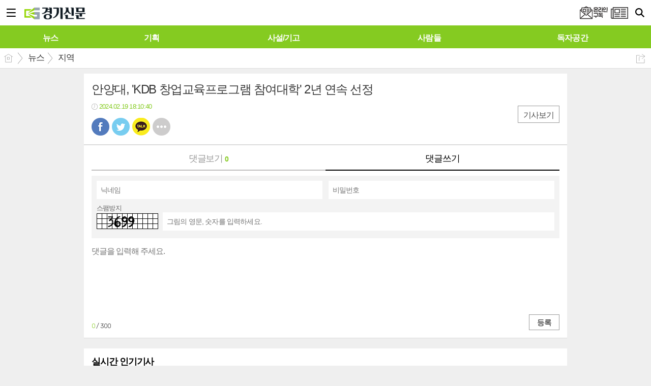

--- FILE ---
content_type: text/html; charset=utf-8
request_url: https://kgnews.co.kr/mobile/article_comment.html?no=782413&comment_mode=write
body_size: 10419
content:
<!DOCTYPE html>
<html lang="ko">
<head>
<meta name="viewport" content="width=device-width, initial-scale=1.0, user-scalable=no">
<meta name="format-detection" content="telephone=no">

<meta charset="UTF-8">
<meta http-equiv="X-UA-Compatible" content="IE=edge">
<meta property="og:url"					content="https://www.kgnews.co.kr/news/article.html?no=782413" />
<meta property="og:type"				content="article" />
<meta property="og:title"				content="안양대, 'KDB 창업교육프로그램 참여대학' 2년 연속 선정" />
<meta property="og:description"			content="안양대학교는 KDB 산업은행과 KDB 나눔재단이 주최하는 ‘KDB 창업교육프로그램 참여대학’으로 지난해에 이어 2년 연속 선정됐다고 20일 밝혔다. 한국청년기업가정신재단이 주관하는 이 프로그램은 창업문화 확신과 지역사회 활성화를 위해 고객발굴 및 탐색 기반 실습형 창업교육을 지원하는 프로그램이다. 안양대는 지난해 ‘KDB 창업교육프로그램’에 참여해 안양대 " />
<meta property="og:image"				content="https://www.kgnews.co.kr/data/photos/20240208/art_17083246661872_0a61ce.jpg" />
<meta name="twitter:url"				content="https://www.kgnews.co.kr/mobile/article_comment.html?no=782413&comment_mode=write" />
<meta name="twitter:title"				content="안양대, 'KDB 창업교육프로그램 참여대학' 2년 연속 선정" />
<meta name="twitter:card"				content="photo" />
<meta name="twitter:image"				content="https://www.kgnews.co.kr/data/photos/20240208/art_17083246661872_0a61ce.jpg" />
<title>경기신문 - 기본에 충실한 경기·인천 지역 바른 신문</title>
<link rel="icon" href="https://www.kgnews.co.kr/favicon.ico" type="image/x-icon">
<link rel="shortcut icon" href="https://www.kgnews.co.kr/favicon.ico">
<link rel="apple-touch-icon-precomposed" href="/data/skin/layout/1/m19/images/favicon72.png">
<link rel="apple-touch-icon-precomposed" sizes="144x144" href="/data/skin/layout/1/m19/images/favicon144.png">
<link rel="alternate" type="application/rss+xml" title="RSS 2.0" href="/data/rss/news.xml">
<link rel="stylesheet" href="/mobile/css/style.css">
<link rel="stylesheet" href="/mobile/css/override.css">
<link rel="stylesheet" href="/mobile/css/swiper.css">
<link type="text/css" rel="stylesheet" href="/js/common/slick.css">
<!--[if lte IE 8]>
<link rel="stylesheet" type="text/css" href="/mobile/css/ie.css">
<![endif]-->
<link href="/data/cache/skin/1/mobile_article_comment-cnts.css?20090508101900" type="text/css" rel="stylesheet" />
<meta name="subject" content="경기신문" />
<meta name="copyright" content="경기신문" />
<meta name="keywords" content="경기신문, 수도권, 경기도, 인천, 경기" />
<meta name="title" content="경기신문 - 기본에 충실한 경기·인천 지역 바른 신문" />
<meta name="description" content="경기도를 대표하는 경기신문은 정직하고 바른·사람을 존중하는 신문을 추구합니다. 진실이 통하는 대한민국! 경기신문이 앞장서겠습니다." />

<link rel='stylesheet' href='/mobile/css/swiper.css'>
<link type="text/css" rel="stylesheet" href="/data/skin/content/1/theme_title/index_cache.css">
<script type='text/javascript' src='/plugin/jquery/jquery-1.3.2.min.js'></script>
<script type='text/javascript' src='/js/common/jquery.cookie.js'></script>
<script type='text/javascript' src='/plugin/jquery/jquery-ui-1.7.2.custom.min.js'></script>
<script type='text/javascript' src='/plugin/jquery/plugins/jquery.floatobject-1.0.js'></script>
<script type='text/javascript' src='/plugin/jquery/plugins/jquery.uploadify-v2.1.0/swfobject.js'></script>
<script type='text/javascript' src='/plugin/jquery/plugins/jquery.uploadify-v2.1.0/jquery.uploadify.v2.1.0.min.js'></script>
<script type='text/javascript' src='/plugin/jquery/plugins/jquery.newsticker.js'></script>
<script type='text/javascript' src='/plugin/jquery/plugins/jquery-galleryview/jquery.easing.1.3.js'></script>
<script type='text/javascript' src='/plugin/jquery/plugins/jquery-galleryview/jquery.galleryview-1.1.js'></script>
<script type='text/javascript' src='/plugin/jquery/plugins/jquery-galleryview/jquery.timers-1.1.2.js'></script>
<script type='text/javascript' src='/js/iecontrol.js'></script>
<script type='text/javascript' src='/js/xml_supports.js'></script>
<script type='text/javascript' src='/js/menu.js'></script>
<script type='text/javascript' src='/js/mynews.js'></script>
<script type='text/javascript' src='/js/input.js'></script>
<script type='text/javascript' src='/mobile/js/jquery-1.11.1.js'></script>
<script type='text/javascript' src='/mobile/js/jquery-ui.js'></script>
<script type='text/javascript' src='/mobile/js/jquery.bxslider.js'></script>
<script type='text/javascript' src='/mobile/js/swiper.jquery.min.js'></script>
<script type='text/javascript' src='/mobile/js/icheck.js'></script>
<script type="text/javascript" src="/js/common/jquery.simplyscroll.js"></script>
<script type="text/javascript" src="/js/common/slick.js"></script>
<script type="text/javascript">
	var jQuery11 = $.noConflict(true);
</script>
<script type='text/javascript' src='/mobile/js/style.js'></script>
<meta property="naverblog:title"				content="안양대, 'KDB 창업교육프로그램 참여대학' 2년 연속 선정" />

<script>
function ajaxGetSkinContent(layout_tpl, lay_no)
{
	$("#btn_more_" + lay_no).hide();
	$("#btn_more_loading_" + lay_no).show();
	if($("#skin_content_" + lay_no).attr("data-page") === undefined)
	{
		$("#skin_content_" + lay_no).attr("data-page", 1);
	}
	var page = Number($("#skin_content_" + lay_no).attr("data-page")) + 1;
	var mode = "get_skin_content";
	var parameter = "mode=" + mode + "&layout_tpl=" + layout_tpl + "&lay_no=" + lay_no + "&ajax_page=" + page + "&sec_no=";

	$.ajax({
		url: "/news/ajax.php",
		data: parameter,
		dataType: "json",
		type:"POST",
		error: function(error) {
			console.log(error);
			return;
		},
		success: function(data){

			if(data.error_code)
			{
				console.log(data.error_message);
				return false;
			}
			$("#skin_content_" + lay_no).append($(data.html).find("#skin_content_" + lay_no).html());
			$("#skin_content_" + lay_no).attr("data-page", page);

			if($(data.html).find("#skin_content_" + lay_no).children().length >= $("#skin_content_" + lay_no).attr("data-count"))
			{
				$("#btn_more_" + lay_no).show();
			}
			$("#btn_more_loading_" + lay_no).hide();
		},
	});
}
</script>

</head>
<body>

<div id="body_wrap">

	<div id="wrapper">
	
		<!-- HEADER -->
		<div id="header">
			<div class="head_wrap">
				<h1><a href="./"><img src="https://www.kgnews.co.kr/data/design/logo/mobile_toplogo_20200714111358.png" style="max-height: 30px;" alt="LOGO"></a></h1>
				<a href="javascript:void(0);" class="btn_menu"><span class="blind">메뉴</span></a>
				<a href="javascript:void(0);" class="btn_search"><span class="blind">검색</span></a>
				<a href="/mobile/ezview.html" class="btn_pdf"><span class="blind">PDF 지면보기</span></a>
				<a href="/mobile/page.html?code=mailing" class="btn_mailing"><span class="blind">PDF 지면보기</span></a>
			</div>
			
			<!-- GNB -->
			<div class="m_gnb" id="topMenu">
				<ul id="scroller">
										<li>
						<a class="top-menu0 " href="/mobile/section_list_all.html?sec_no=233"><span>뉴스</span></a>
					</li>
										<li>
						<a class="top-menu1 " href="/mobile/section_list_all.html?sec_no=254"><span>기획</span></a>
					</li>
										<li>
						<a class="top-menu2 " href="/mobile/section_list_all.html?sec_no=256"><span>사설/기고</span></a>
					</li>
										<li>
						<a class="top-menu3 " href="/mobile/section_list_all.html?sec_no=20"><span>사람들</span></a>
					</li>
										<li>
						<a class="top-menu4 " href="/mybbs/bbs.html?bbs_code=notice1"><span>독자공간</span></a>
					</li>
								    </ul>
			    
			    <link rel="stylesheet" href="/data/skin/layout/1/m19/images/css/company_cache.css">
			   	<script type="text/javascript" src="/data/skin/layout/1/m19/images/js/iscroll.js"></script> 
			    <script type="text/javascript">
				    //======================================================== Horizontal Scroll Menu Bar
					jQuery11(window).load(function() {
					    "use strict";
					    var iscroll;
	
					    if(jQuery11('#topMenu').size() > 0 && jQuery11('#scroller').size() > 0){
					        jQuery11('#scroller').width(document.getElementById('scroller').scrollWidth + 15);
					
					        var scrollOption = {
					            snap : 'li',
					            scrollX : true,
					            scrollY : false,
					            eventPassthrough : true
					        };
					        if(navigator.userAgent.match(/iphone/i) ||
					            navigator.userAgent.match(/ipad/i)){
					            scrollOption.useTransform = false;
					        }
					        iscroll = new IScroll('#topMenu', scrollOption);
					        
							if(jQuery11('#scroller li a.on').length > 0)
							{
								var index = jQuery11('#scroller li a.on').parent().index() + 1;
								var onPos = document.querySelector('#scroller li:nth-child('+index+')');
								
								iscroll.scrollToElement(onPos)
							}
					    }
					});
				</script>
			</div>
			
			<!-- Search box -->
			<div id="search_wrap" style="display: none;">
				<h2 class="blind">Search</h2>
				<form action="./search_result.html" method="GET" id="form_search_top" onsubmit="return customSearch();">
				<input type="hidden" id="search_mode" name="search_mode" value="">
				<input type="hidden" id="s_title" name="s_title" value="">
				<input type="hidden" id="s_sub_title" name="s_sub_title" value="">
				<input type="hidden" id="s_body" name="s_body" value="">
				<input type="hidden" id="s_writer_name" name="s_writer_name" value="">
				<fieldset>
					<div class="select_box">
					    <label for="searchCategory">전체</label>
					    <select id="searchCategory" style="width: 70px;">
							<option value="" selected="">전체</option>
							<option value="1">제목</option>
							<option value="4">부제목</option>
							<option value="2">기자이름</option>
							<option value="3">본문</option>
					    </select>
					</div>
					<div class="search_box">
						<label for="" class="blind">검색어를 입력하세요.</label>
						<input type="text" name="search" class="search_input i_focus" placeholder="검색어를 입력하세요.">
						<a href="#" class="btn_search_txt" onclick="customSearch2();return false;"><span class="blind">검색</span></a>
						<a href="#" class="btn_search_close"><span class="blind">닫기</span></a>
					</div>
				</fieldset>
				</form>
				<script>
				function customSearch()
				{
					if($("#searchCategory").val() == 1)
					{
						$("#search_mode").val("multi");
						$("#s_title").val("1");
					}
					else if($("#searchCategory").val() == 2)
					{
						$("#search_mode").val("multi");
						$("#s_writer_name").val("1");

					}
					else if($("#searchCategory").val() == 3)
					{
						$("#search_mode").val("multi");
						$("#s_body").val("1");
					}
					else if($("#searchCategory").val() == 4)
					{
						$("#search_mode").val("multi");
						$("#s_sub_title").val("1");
					}
					return true;
				}
				function customSearch2()
				{
					if($("#searchCategory").val() == 1)
					{
						$("#search_mode").val("multi");
						$("#s_title").val("1");
					}
					else if($("#searchCategory").val() == 2)
					{
						$("#search_mode").val("multi");
						$("#s_writer_name").val("1");

					}
					else if($("#searchCategory").val() == 3)
					{
						$("#search_mode").val("multi");
						$("#s_body").val("1");
					}
					else if($("#searchCategory").val() == 4)
					{
						$("#search_mode").val("multi");
						$("#s_sub_title").val("1");
					}
					$("#form_search_top").submit();
				}
				</script>
			</div>
			<!-- // Search box -->
		</div>
		<!-- // HEADER -->		
				<!-- 네비게이터 -->
		<div class="path_con">
						<ul class="path_wrap">
				<li><a href="./">홈</a></li>
				<li><a href="section_list_all.html?sec_no=233">뉴스</a></li>
												<li><a href="section_list_all.html?sec_no=239">지역</a></li>
												
			</ul>
			
						<a href="javascript:void(0)" class="btn_art_share" onClick="popupShow(popShare)">공유하기</a>
						
					</div>
				
		<!-- Content -->
		<div id="container" >
			
			<!-- Left content -->
			<div class="con_primary">
				<div>

				


					
					<div class="m_arv_002">
	
		<div class="news_top">

		<h3>안양대, 'KDB 창업교육프로그램 참여대학' 2년 연속 선정</h3>
		<h4 class="c01"></h4>
		<em class="t01 icon_clock">2024.02.19 18:10:40</em>
		
		<div class="a_right">
			<a href="./article.html?no=782413" class="btn_zoom">기사보기</a>
		</div>
		
		<!-- 
			아이콘 순서
			bsm01 : 페이스북
			bsm02 : 트위터
			bsm03 : 구글+
			bsm04 : 카카오톡
			bsm05 : 카카오스토리
			bsm06 : 라인
			bsm07 : 네이버블로그
			bsm08 : 밴드
			bsm09 : 기타
		-->
		<ul class="btn_share_small">
			<li class="bsm01"><a href="#" onclick="openSocial('facebook', 'https://www.kgnews.co.kr/news/article.html?no=782413', '안양대, 'KDB 창업교육프로그램 참여대학' 2년 연속 선정', 'www.kgnews.co.kr', '경기신문',  '', '');return false;">페북</a></li>
			<li class="bsm02"><a href="#" onclick="openSocial('twitter', 'https://www.kgnews.co.kr/news/article.html?no=782413', '안양대, 'KDB 창업교육프로그램 참여대학' 2년 연속 선정', 'www.kgnews.co.kr', '경기신문',  '', '');return false;">트윗</a></li>
			<li class="bsm04"><a href="#" onclick="openSocial('kakaotalk', 'https://www.kgnews.co.kr/news/article.html?no=782413', '안양대, 'KDB 창업교육프로그램 참여대학' 2년 연속 선정', 'www.kgnews.co.kr', '경기신문',  '%26nbsp%3B%0D%0A%0D%0A%EC%95%88%EC%96%91%EB%8C%80%ED%95%99%EA%B5%90%EB%8A%94%20KDB%20%EC%82%B0%EC%97%85%EC%9D%80%ED%96%89%EA%B3%BC%20KDB%20%EB%82%98%EB%88%94%EC%9E%AC%EB%8B%A8%EC%9D%B4%20%EC%A3%BC%EC%B5%9C%ED%95%98%EB%8A%94%20%E2%80%98KDB%20%EC%B0%BD%EC%97%85%EA%B5%90%EC%9C%A1%ED%94%84%EB%A1%9C%EA%B7%B8%EB%9E%A8%20%EC%B0%B8%EC%97%AC%EB%8C%80%ED%95%99%E2%80%99%EC%9C%BC%EB%A1%9C%20%EC%A7%80%EB%82%9C%ED%95%B4%EC%97%90%20%EC%9D%B4%EC%96%B4%202%EB%85%84%20%EC%97%B0%EC%86%8D%20%EC%84%A0%EC%A0%95%EB%90%90%EB%8B%A4%EA%B3%A0%2020%EC%9D%BC%20%EB%B0%9D%ED%98%94%EB%8B%A4.%0D%0A%0D%0A%26nbsp%3B%0D%0A%0D%0A%ED%95%9C%EA%B5%AD%EC%B2%AD%EB%85%84%EA%B8%B0%EC%97%85%EA%B0%80%EC%A0%95%EC%8B%A0%EC%9E%AC%EB%8B%A8%EC%9D%B4%20%EC%A3%BC%EA%B4%80%ED%95%98%EB%8A%94%20%EC%9D%B4%20%ED%94%84%EB%A1%9C%EA%B7%B8%EB%9E%A8%EC%9D%80%20%EC%B0%BD%EC%97%85%EB%AC%B8%ED%99%94%20%ED%99%95%EC%8B%A0%EA%B3%BC%20%EC%A7%80%EC%97%AD%EC%82%AC%ED%9A%8C', 'https://www.kgnews.co.kr/data/photos/20240208/art_17083246661872_0a61ce.jpg');return false;">카톡</a></li>
			<!--
			<li class="bsm03"><a href="#">구글</a></li>
			<li class="bsm05"><a href="#">카스</a></li>
			<li class="bsm06"><a href="#">라인</a></li>
			<li class="bsm07"><a href="#">네이버 블로그</a></li>
			<li class="bsm08"><a href="#">밴드</a></li>
			-->
			<li class="bsm09"><a href="javascript:void(0);" onClick="popupShow(popShare)">기타</a></li>
		</ul>
	</div>
	
	<!-- 댓글 -->
	<div class="reply_wrap">
		<form id="cmtWrite" name="cmt_write" method="post" action="/news/comment.php" enctype="multipart/form-data">
				<input type="hidden" name="mode" value="add">
				<input type="hidden" name="no" value="782413">
		<input type="hidden" name="target_code" value="A">
				<input type="hidden" name="art_cmt_limit_str_num" value="300" id="art_cmt_limit_str_num">
		<input type="hidden" name="imoticon" value="1" />
		<input type="hidden" name="guest_mode" value="0" />
		<input type="hidden" name="is_mobile" value="1" />
		
				
		<div class="reply_nav">
			<ul class="col02">
				<li><a href="./article_comment.html?no=782413" >댓글보기 <b class="t01" id="comment_count">0</b></a></li>
				<li><a href="./article_comment.html?no=782413&comment_mode=write" class="on" id="comment_write">댓글쓰기</a></li>
			</ul>
		</div>
		
						<!-- 비회원 댓글쓰기 -->
		<div class="reply_con">
			
						<div class="reply_form">
				<ul>
					<li>
						<div>
							<label for="cmt_name_0" class="blind">닉네임</label>
							<input type="text" id="cmt_name_0" name="name" placeholder="닉네임">
						</div>
					</li>
					<li>
						<div>
							<label for="cmt_passwd_0" class="blind">비밀번호</label>
							<input type="password" id="cmt_passwd_0" name="passwd" placeholder="비밀번호">
						</div>
					</li>
				</ul>
				
				<dl>
					<dt>스팸방지</dt>
					<dd>
						<span><img id="spamauth" src="/plugin/spam_auth/chsignup.php" align="absmiddle"/></span>
						<div>
							<label for="cmt_spam_code_0" class="blind"></label>
							<input type="text" name="spam_code" id="cmt_spam_code_0" placeholder="그림의 영문, 숫자를 입력하세요.">
						</div>
					</dd>
				</dl>
			</div>
				
				
			<div class="reply_write">
				
				<label for="body" class="blind">댓글쓰기</label>
				<textarea id="body" name="body" placeholder="댓글을 입력해 주세요." onkeydown="chk_len('300');"></textarea>
				
				<span><b class="t01" id="idCurLen">0</b> / 300</span>
				
				<button type="button" onclick="writeComment(document.cmt_write, 'cmtWrite');return false;">등록</button>
			</div>
					</div>
				
				</form>
	</div>
	<!-- // 댓글 -->
						
</div>

<script>

var page = 1;
var is_loading = 0;
function ajaxCommentList()
{
	if(is_loading) return;

	is_loading = 1;
	var parameter = 'mode=get_comment_list&no=782413&p_cmt_no=0&page=' + page;
	$.ajax({
		url: './ajax.php',
		data: parameter,
		dataType: 'json',
		type:'POST',
		error: function(error) {
			console.log(error); 
			return; 
		},
		success: function(data){

			is_loading = 0;
			if(data.error_code)
			{
				console.log(data.error_message);
				return false;
			}
			$("#comment_count").html(data.comment_count);

			if(page == 1)
			{
				if(data.comment_list_parent)
				{
					$("#comment_list_parent").append(data.comment_list_parent);
				}
			}
			if($("#coment_list"))
			{
				$("#comment_list").append(data.comment_list);

				if(data.is_last)
				{
					$("#comment_more").hide();
				}
				else
				{
					$("#comment_more").show();
				}
								$('body').animate({
					scrollTop: $("#comment_write").offset().top},
					'fast');
					$("#body").focus();
							}
			page = page + 1;
		},
	});
}
$(document).ready(function() {
	
	ajaxCommentList();
});

var is_loading_recmd = 0;
function ajaxCommentRecmd(cmt_no, type)
{
	if(is_loading_recmd) return;

	is_loading_recmd = 1;
	var parameter = 'mode=recmd_comment&no=782413&cmt_no=' + cmt_no + '&type=' + type;
	$.ajax({
		url: './ajax.php',
		data: parameter,
		dataType: 'json',
		type:'POST',
		error: function(error) {
			console.log(error); 
			return; 
		},
		success: function(data){

			is_loading_recmd = 0;
			if(data.error_code)
			{
				alert(data.error_message);
				return false;
			}

			if( data.cnt_logck == "1" )
			{
				$("#best_" + cmt_no).html(data.cnt_best);
				$("#worst_" + cmt_no).html(data.cnt_worst);
			}
			else
			{
				$("#" + type + "_" + cmt_no).html(data.count);
			}

		},
	});
}
var is_loading_delete = 0;
function ajaxCommentDelete(cmt_no)
{
	if(is_loading_delete) return;

	if(!confirm('삭제하시겠습니까?'))
	{
		return;
	}
	is_loading_delete = 1;
	var parameter = 'mode=delete_comment&no=782413&cmt_no=' + cmt_no;
	$.ajax({
		url: './ajax.php',
		data: parameter,
		dataType: 'json',
		type:'POST',
		error: function(error) {
			console.log(error); 
			return; 
		},
		success: function(data){

			is_loading_delete = 0;
			if(data.error_code)
			{
				alert(data.error_message);
				return false;
			}

			$("#cmt_list_" + cmt_no).remove();

		},
	});
}

function chk_len(limit_length, id)
{
	var id = id === undefined ? '' : id;
	if(id)
	{
		id = "_" + id;
	}
	var len = $('#body' + id).val().length;
	$('#idCurLen' + id).html(len);
	if (len > limit_length)
	{
		var keycode = window.event.keyCode;
		if (keycode == 8 || keycode == 46) return;
		alert(limit_length + "자 이내로 작성해주세요~");
		return;
	}
}

writeComment = function(f, form_id) 
{

	

	
		var cmtName = f.name.value;
	var cmtPass = f.passwd.value;
		var cmtBody = f.body.value;

		if(cmtName == "")
	{
		alert("닉네임을 입력해주세요");
		f.name.focus();
		return;
	}
	if(cmtPass == "")
	{
		alert("비밀번호를 입력해주세요");
		f.passwd.focus();
		return;
	}
		
	if(cmtBody == "")
	{
		alert("내용을 입력해주세요");
		f.body.focus();
		return;
	}

	if(cmtBody.length > f.art_cmt_limit_str_num.value)
	{
		alert(f.art_cmt_limit_str_num.value + "자 이하로 내용을 작성해주세요.");
		return;
	}

	f.submit();
};
</script>
					
					
				</div>
			</div>
			<!-- // Left content -->
			
			<!-- Right content -->
			<div class="con_secondary">
				<div>
					<div class="m_arl_004">

	<div class="mts01 tit_box">
	<h2 >
		<a href="/mobile/best_list_all.html?lay_no=1830" >실시간 인기기사</a>
	</h2>
	</div>
	
	<ul class="rank_list">
			<li>
			<a href="/mobile/article.html?no=881552">
				<span class="rank01">1</span>
				<strong>[인터뷰] 임창휘 경기도의원 “특별한 희생에 보상과 발전 따라야”</strong>
			</a>
		</li>
			<li>
			<a href="/mobile/article.html?no=881461">
				<span class="rank02">2</span>
				<strong>코스피 또 사상 최고치…4800 돌파, 오천피 눈앞</strong>
			</a>
		</li>
			<li>
			<a href="/mobile/article.html?no=881559">
				<span class="rank03">3</span>
				<strong>집회는 없고 현수막만 게시, 도심 흉물에 행인 불편 가중</strong>
			</a>
		</li>
			<li>
			<a href="/mobile/article.html?no=881518">
				<span class="rank04">4</span>
				<strong>용인 SK 반도체 건설 현장서 노동자 사망사고 잇따라</strong>
			</a>
		</li>
			<li>
			<a href="/mobile/article.html?no=881555">
				<span class="rank05">5</span>
				<strong>여야, 19일 이혜훈 인사청문회 개최 놓고 공방</strong>
			</a>
		</li>
			<li>
			<a href="/mobile/article.html?no=881566">
				<span class="rank06">6</span>
				<strong>이민성호, U-23 아시안컵 결승 길목에서 '숙적' 일본과 격돌</strong>
			</a>
		</li>
			<li>
			<a href="/mobile/article.html?no=881469">
				<span class="rank07">7</span>
				<strong>모차르트의 음악을 체험으로 쉽게 만나는 시간…수원시향 '모차르트 이펙트'</strong>
			</a>
		</li>
			<li>
			<a href="/mobile/article.html?no=881470">
				<span class="rank08">8</span>
				<strong>경기아트센터, 공연예술단체 '안정적 창작 환경' 조성 앞장</strong>
			</a>
		</li>
			<li>
			<a href="/mobile/article.html?no=881549">
				<span class="rank09">9</span>
				<strong>기후부 사장 재추천 공문에 혼란 겪는 한전KPS</strong>
			</a>
		</li>
			<li>
			<a href="/mobile/article.html?no=881467">
				<span class="rank010">10</span>
				<strong>이민성호, U-23 아시안컵 준결승 안착... 준결승은 한일전</strong>
			</a>
		</li>
		</ul>

</div><div class="m_ext_001">


	<div id="tabs1831" class="big_tab card_summary">
		<ul class="tab_link">
			<li><a href="#tabs1831_1">섹션별 최근기사</a></li>
			<li><a href="#tabs1831_2">섹션별 인기기사</a></li>
		</ul>
		
		<!-- 섹션별 최근기사 -->
		<div id="tabs1831_1">
			<ul class="section_list">
							<li><a href="/mobile/article.html?no=881559"><strong><em class="t01">사회</em>집회는 없고 현수막만 게시, 도심 흉물에 행인 불편 가중</strong></a></li>
							<li><a href="/mobile/article.html?no=869836"><strong><em class="t01">사설/기고</em>[기고] 물가, 내 지갑 속 돈의 가치</strong></a></li>
							<li><a href="/mobile/article.html?no=881552"><strong><em class="t01">정치</em>[인터뷰] 임창휘 경기도의원 “특별한 희생에 보상과 발전 따라야”</strong></a></li>
						</ul>
		</div>
		<!-- // 섹션별 최근기사 -->
		
		<!-- 섹션별 인기기사 -->
		<div id="tabs1831_2">
			<ul class="section_list">
							<li><a href="/mobile/article.html?no=872446"><strong><em class="t01">경제</em>[단독] 신동빈 日서 1000억대 저택 신축..."연봉왕 이유 있었다"</strong></a></li>
							<li><a href="/mobile/article.html?no=869836"><strong><em class="t01">사설/기고</em>[기고] 물가, 내 지갑 속 돈의 가치</strong></a></li>
							<li><a href="/mobile/article.html?no=870469"><strong><em class="t01">경제</em>[인터뷰] 김종윤 약산건강지키미 대표, ‘송가인 흑염소진액’으로 40년 결실 맺다</strong></a></li>
						</ul>
		</div>
		<!-- // 섹션별 인기기사 -->
	</div>
	
	<script>
	jQuery11( "#tabs1831" ).tabs();
	</script>

</div>
					
				</div>
			</div>
			<!-- // Right content -->
			
			<div class="btn_float" style="display: none;">
				<a href="javascript:void(0)" onClick="goToByScroll('body_wrap')" class="btn_top"><span class="blind">맨 위로</span></a>
				<a href="./" class="btn_home"><span class="blind">홈</span></a>
			</div>
		</div>
		<!-- // Content -->
		
		<!-- footer -->
		<div id="footer">
			<div>
				<ul class="ver_btn">
										<li><a href="./login.html">로그인</a></li>
										<li><a href="/?mobile">PC버전</a></li>
				</ul>
				<p>수원본사 :  경기도 수원시 영통구 영일로 8, 814호, 용인본사 : 경기도 용인시 기흥구 영덕동 974-14번지 3층 경기신문사, 인천본사 :   인천광역시 남동구 인주대로 545-1, 3층 
| 대표전화 : 031) 268-8114 | 팩스 : 031) 268-8393 | 청소년보호책임자 : 엄순엽
법인명 : ㈜경기신문사 | 제호 : 경기신문 | 등록번호 : 경기 가 00006 | 등록일 : 2002-04-06 | 발행일 : 2002-04-06 |인터넷신문 등록번호:경기, 아52557 | 발행인·편집인 : 표명구 | ISSN 2635-9790
경기신문 모든 콘텐츠(영상,기사, 사진)는 저작권법의 보호를 받은바, 무단 전재와 복사, 배포 등을 금합니다.
Copyright © 2020 경기신문. All rights reserved. mail to webmaster@kgnews.co.kr</p>
				<h6><a href="http://www.mediaon.co.kr/" target="_blank"><img src="/data/skin/layout/1/m19/images/img/footer_logo.png" width="99" height="12" alt="Powered by MediaOn"></a></h6>
			</div>
		</div>
		<!-- // footer -->
		
		<!-- Link Mask -->
		<div class="l_mask" style="display:none;"></div>
		<!-- Link Mask -->
	</div>
	
	
	<!-- Aside -->
	<div id="aside_wrap">
		<div class="search_top">
			<h1><a href="./"><img src="https://www.kgnews.co.kr/data/design/logo/mobile_toplogo_20200714111358.png" style="max-height: 30px;" alt="LOGO"></a></h1>
			<a href="#" class="btn_close" onclick="return false;"><span class="blind">창닫기</span></a>
		</div>
		
		<div class="user_wrap">
						<ul class="ver_btn white">
								<li><a href="./login.html">로그인</a></li>
				<li><a href="./member_join.html">회원가입</a></li>
								
			</ul>
					</div>
		
		<ul id="gnb">
			
						<li >
				<a href="javascript:void(0);">뉴스<span></span></a>
								<ul>
										<li><a href="/mobile/section_list_all.html?sec_no=233">뉴스 전체</a></li>
															<li><a href="/mobile/section_list_all.html?sec_no=234">정치</a></li>
										<li><a href="/mobile/section_list_all.html?sec_no=236">사회</a></li>
										<li><a href="/mobile/section_list_all.html?sec_no=235">경제</a></li>
										<li><a href="/mobile/section_list_all.html?sec_no=237">문화</a></li>
										<li><a href="/mobile/section_list_all.html?sec_no=309">연예</a></li>
										<li><a href="/mobile/section_list_all.html?sec_no=238">체육</a></li>
										<li><a href="/mobile/section_list_all.html?sec_no=253">인천</a></li>
										<li><a href="/mobile/section_list_all.html?sec_no=239">지역</a></li>
										<li><a href="/mobile/section_list_all.html?sec_no=252">생활</a></li>
										<li><a href="/mobile/section_list_all.html?sec_no=240">사진</a></li>
										<li><a href="/mobile/section_list_all.html?sec_no=310">영상</a></li>
										<li><a href="/mobile/section_list_all.html?sec_no=260">국제</a></li>
									</ul>
							</li>
						<li class="solo">
				<a href="/mobile/section_list_all.html?sec_no=254">기획<span></span></a>
							</li>
						<li class="solo">
				<a href="/mobile/section_list_all.html?sec_no=256">사설/기고<span></span></a>
							</li>
						<li >
				<a href="javascript:void(0);">사람들<span></span></a>
								<ul>
										<li><a href="/mobile/section_list_all.html?sec_no=20">사람들 전체</a></li>
															<li><a href="/mobile/section_list_all.html?sec_no=151">인터뷰</a></li>
										<li><a href="/mobile/section_list_all.html?sec_no=232">인사</a></li>
										<li><a href="/mobile/section_list_all.html?sec_no=303">본사손님</a></li>
										<li><a href="/mobile/section_list_all.html?sec_no=257">사고</a></li>
										<li><a href="/mobile/section_list_all.html?sec_no=258">부고</a></li>
										<li><a href="/mobile/section_list_all.html?sec_no=259">결혼</a></li>
									</ul>
							</li>
						<li >
				<a href="javascript:void(0);">독자공간<span></span></a>
								<ul>
										<li><a href="/mybbs/bbs.html?bbs_code=notice1">독자공간 전체</a></li>
															<li><a href="/mybbs/bbs.html?bbs_code=notice1">알림</a></li>
										<li><a href="/home/page.html?code=mytown">우리동네</a></li>
										<li><a href="/home/page.html?code=report">제보/투고</a></li>
										<li><a href="/news/section_list_all.html?sec_no=249">보도자료</a></li>
										<li><a href="/mybbs/bbs.html?bbs_code=social">사회공헌</a></li>
										<li><a href="/mybbs/bbs.html?bbs_code=pdf">보도평가위</a></li>
										<li><a href="/home/page.html?code=contact">불편신고</a></li>
										<li><a href="/home/page.html?code=apply">구독신청</a></li>
										<li><a href="/home/page.html?code=jh">제휴문의</a></li>
										<li><a href="/home/page.html?code=ad">광고문의</a></li>
									</ul>
							</li>
						
		</ul>
		
		<div class="aside_bot">
			<ul class="ver_btn">
								<li><a href="./login.html">로그인</a></li>
								<li><a href="/?mobile">PC버전</a></li>
			</ul>
			<p>수원본사 :  경기도 수원시 영통구 영일로 8, 814호, 용인본사 : 경기도 용인시 기흥구 영덕동 974-14번지 3층 경기신문사, 인천본사 :   인천광역시 남동구 인주대로 545-1, 3층 
| 대표전화 : 031) 268-8114 | 팩스 : 031) 268-8393 | 청소년보호책임자 : 엄순엽
법인명 : ㈜경기신문사 | 제호 : 경기신문 | 등록번호 : 경기 가 00006 | 등록일 : 2002-04-06 | 발행일 : 2002-04-06 |인터넷신문 등록번호:경기, 아52557 | 발행인·편집인 : 표명구 | ISSN 2635-9790
경기신문 모든 콘텐츠(영상,기사, 사진)는 저작권법의 보호를 받은바, 무단 전재와 복사, 배포 등을 금합니다.
Copyright © 2020 경기신문. All rights reserved. mail to webmaster@kgnews.co.kr</b></p>
		</div>

			</div>
	<!-- // Aside -->
		
</div>

<script type="text/javascript">
var gtracker_type = 1;	// 0:접속자,1:페이지뷰
document.write(unescape("%3Cscript src='/weblog/gtracker.js' type='text/javascript'%3E%3C/script%3E"));
</script>

<!-- Global site tag (gtag.js) - Google Analytics -->
<script async src="https://www.googletagmanager.com/gtag/js?id=UA-166116821-1"></script>
<script>
  window.dataLayer = window.dataLayer || [];
  function gtag(){dataLayer.push(arguments);}
  gtag('js', new Date());

  gtag('config', 'UA-166116821-1');
</script>


<meta name="nate-note" content="원문 제목: 안양대, 'KDB 창업교육프로그램 참여대학' 2년 연속 선정">

<script src="//developers.kakao.com/sdk/js/kakao.min.js"></script>
<script type="text/javascript" src="/js/social.js"></script>
<script>
<!--
Kakao.init('76211bd00653b36f983fbd8e4d4431b1');
//-->
</script>
<!-- SHARE LAYER POPUP -->
<div class="l_pop" id="popShare" style="display:none;">
	<h5 class="pop_tit">공유하기</h5>
	<a href="javascript:void(0);" class="pop_close"><span class="blind">Close</span></a>
	<div class="pop_con">
		<ul class="btn_share">
			<li class="bs01"><a href="#" onclick="openSocial('facebook', 'https://www.kgnews.co.kr/news/article.html?no=782413', '%EC%95%88%EC%96%91%EB%8C%80%2C%20%27KDB%20%EC%B0%BD%EC%97%85%EA%B5%90%EC%9C%A1%ED%94%84%EB%A1%9C%EA%B7%B8%EB%9E%A8%20%EC%B0%B8%EC%97%AC%EB%8C%80%ED%95%99%27%202%EB%85%84%20%EC%97%B0%EC%86%8D%20%EC%84%A0%EC%A0%95', 'www.kgnews.co.kr', '경기신문',  '', '');return false;">페북</a></li>
			<li class="bs02"><a href="#" onclick="openSocial('twitter', 'https://www.kgnews.co.kr/news/article.html?no=782413', '%EC%95%88%EC%96%91%EB%8C%80%2C%20%27KDB%20%EC%B0%BD%EC%97%85%EA%B5%90%EC%9C%A1%ED%94%84%EB%A1%9C%EA%B7%B8%EB%9E%A8%20%EC%B0%B8%EC%97%AC%EB%8C%80%ED%95%99%27%202%EB%85%84%20%EC%97%B0%EC%86%8D%20%EC%84%A0%EC%A0%95', 'www.kgnews.co.kr', '경기신문',  '', '');return false;">트윗</a></li>
			<li class="bs04"><a href="#" onclick="openSocial('kakaotalk', 'https://www.kgnews.co.kr/news/article.html?no=782413', '%EC%95%88%EC%96%91%EB%8C%80%2C%20%27KDB%20%EC%B0%BD%EC%97%85%EA%B5%90%EC%9C%A1%ED%94%84%EB%A1%9C%EA%B7%B8%EB%9E%A8%20%EC%B0%B8%EC%97%AC%EB%8C%80%ED%95%99%27%202%EB%85%84%20%EC%97%B0%EC%86%8D%20%EC%84%A0%EC%A0%95', 'www.kgnews.co.kr', '경기신문',  '', '');return false;">카톡</a></li>
			<li class="bs06"><a href="#" onclick="openSocial('line', 'https://www.kgnews.co.kr/news/article.html?no=782413', '%EC%95%88%EC%96%91%EB%8C%80%2C%20%27KDB%20%EC%B0%BD%EC%97%85%EA%B5%90%EC%9C%A1%ED%94%84%EB%A1%9C%EA%B7%B8%EB%9E%A8%20%EC%B0%B8%EC%97%AC%EB%8C%80%ED%95%99%27%202%EB%85%84%20%EC%97%B0%EC%86%8D%20%EC%84%A0%EC%A0%95', 'www.kgnews.co.kr', '경기신문',  '', '');return false;">라인</a></li>
			<li class="bs07"><a href="#" onclick="openSocial('naverblog', 'https://www.kgnews.co.kr/news/article.html?no=782413', '%EC%95%88%EC%96%91%EB%8C%80%2C%20%27KDB%20%EC%B0%BD%EC%97%85%EA%B5%90%EC%9C%A1%ED%94%84%EB%A1%9C%EA%B7%B8%EB%9E%A8%20%EC%B0%B8%EC%97%AC%EB%8C%80%ED%95%99%27%202%EB%85%84%20%EC%97%B0%EC%86%8D%20%EC%84%A0%EC%A0%95', 'www.kgnews.co.kr', '경기신문',  '', '');return false;">네이버 블로그</a></li>
			<li class="bs03"><a href="#" onclick="openSocial('navershare', 'https://www.kgnews.co.kr/news/article.html?no=782413', '%EC%95%88%EC%96%91%EB%8C%80%2C%20%27KDB%20%EC%B0%BD%EC%97%85%EA%B5%90%EC%9C%A1%ED%94%84%EB%A1%9C%EA%B7%B8%EB%9E%A8%20%EC%B0%B8%EC%97%AC%EB%8C%80%ED%95%99%27%202%EB%85%84%20%EC%97%B0%EC%86%8D%20%EC%84%A0%EC%A0%95', 'www.kgnews.co.kr', '경기신문',  '', '');return false;">네이버카페</a></li>
			<li class="bs08"><a href="#" onclick="openSocial('band', 'https://www.kgnews.co.kr/news/article.html?no=782413', '%EC%95%88%EC%96%91%EB%8C%80%2C%20%27KDB%20%EC%B0%BD%EC%97%85%EA%B5%90%EC%9C%A1%ED%94%84%EB%A1%9C%EA%B7%B8%EB%9E%A8%20%EC%B0%B8%EC%97%AC%EB%8C%80%ED%95%99%27%202%EB%85%84%20%EC%97%B0%EC%86%8D%20%EC%84%A0%EC%A0%95', 'www.kgnews.co.kr', '경기신문',  '', '');return false;">밴드</a></li>
		</ul>
		
		<style>
		.share_url_wrap a { display: block; border-radius: 5px; padding: 7px 55px 7px 10px; box-sizing: border-box; overflow: hidden; background: #fff !important; color: #3a78d4; letter-spacing: -0.03em;}
		.share_url_wrap a span { display: block; position: absolute; right: 0; top: 0; background: #eee; width: 50px; height: 100%; line-height: 100%; text-align: center; border-left: 1px solid #eaeaea; font-weight: bold; color: #222; display: flex; justify-content: center; align-items: center;}
		</style>
		
		<div class="share_url_wrap">
			<a href="#" onclick="copyTrackback('https://www.kgnews.co.kr/news/article.html?no=782413');return false;">https://www.kgnews.co.kr/news/article.html?no=782413 <span>url복사</span></a>
		</div>
		
		<div style="position:absolute;width:1px;height:1px;z-index:-1;overflow:hidden;"><textarea style="width:1px;height:1px;border:0;" id="copy_trackback"></textarea></div>
			
		<script type="text/javascript">
		// url 복사
		function copyTrackback(url) 
		{
			var IE = (document.all) ? true : false;
			if (IE) 
			{
				window.clipboardData.setData('Text', url);//링크 주소 복사
				alert("주소가 복사되었습니다.\n원하는 곳에 붙여넣기(Ctrl+V)해 주세요.");
			} 
			else 
			{
				var tmpTextarea = document.getElementById('copy_trackback');
				tmpTextarea.value = url;
				tmpTextarea.select();
				tmpTextarea.setSelectionRange(0, 9999);  // 셀렉트 범위 설정
		
				document.execCommand('copy');
				
				tmpTextarea.blur();
				
				alert("주소가 복사되었습니다.\n원하는 곳에 붙여넣기(Ctrl+V)해 주세요.");
				
				
				$('#popShare, .mask').hide();
			}
		}
		</script>
	</div>
</div>

<script>
    (function($) {
        $("body").bind('copy', function (e) {

            var url = document.location.href,
                decodedUrl = decodeURI(url),
                selection = window.getSelection();


            if (typeof window.getSelection == "undefined") {//IE8 or earlier...
                event.preventDefault();

                var pagelink = '\n\n [출처] <a href="' + url + '">경기신문 (' + 'https://www.kgnews.co.kr' + ')</a>';
                    copytext = selection + pagelink;

                if (window.clipboardData) {
                    window.clipboardData.setData('Text', copytext);
                }
                return;
            }
            var body_element = document.getElementsByTagName('body')[0];

            //if the selection is short let's not annoy our users
            if (("" + selection).length < 30) return;

            //create a div outside of the visible area
            var newdiv = document.createElement('div');
            newdiv.style.position = 'absolute';
            newdiv.style.left = '-99999px';
            body_element.appendChild(newdiv);
            newdiv.appendChild(selection.getRangeAt(0).cloneContents());

            //we need a <pre> tag workaround
            //otherwise the text inside "pre" loses all the line breaks!
            if (selection.getRangeAt(0).commonAncestorContainer.nodeName == "PRE") {
                newdiv.innerHTML = "<pre>" + newdiv.innerHTML + "</pre>";
            }

            newdiv.innerHTML += '<br /><br /> [출처] <a href="' + url + '">경기신문 (' + 'https://www.kgnews.co.kr' + ')</a>';

            selection.selectAllChildren(newdiv);
            window.setTimeout(function () {
                body_element.removeChild(newdiv);
            }, 200);

        });
    })(jQuery);
</script>

</body>
</html>

--- FILE ---
content_type: text/css
request_url: https://kgnews.co.kr/data/cache/skin/1/mobile_article_comment-cnts.css?20090508101900
body_size: 2192
content:
@charset "utf-8";
/*  begin */


.m_arl_004 { position: relative; border-bottom: 1px solid #ddd;}
.m_arl_004 .tit_box { margin-bottom: -5px;}
.m_arl_004 .mts05, .m_arl_004 .mts06 { margin-bottom: 0;}
.m_arl_004 .rank_list { background:#fff;}
.m_arl_004 .rank_list > li { position:relative; padding-left: 44px;}
.m_arl_004 .rank_list > li > a { display:block; padding:15px 15px 13px 0; line-height:1; border-top:1px solid #ddd;}
.m_arl_004 .rank_list > li > a.tap { color: #666;}
.m_arl_004 .rank_list > li:first-child a { border-top: 0;}
.m_arl_004 .rank_list > li > a > strong { display:block; text-overflow:ellipsis; overflow:hidden; white-space:nowrap; font-weight:normal; line-height:1.2; font-size: 16px; font-weight: 400;}
.m_arl_004 .rank_list > li > a > span { position:absolute; left:10px; top:11px; display:block; width:30px; font-family: rubik, sans-serif; color: #bdbdbd; font-size: 20px; font-weight: 300; text-align: center;}
.m_arl_004 .rank_list > li > a > span.rank01, 
.m_arl_004 .rank_list > li > a > span.rank02, 
.m_arl_004 .rank_list > li > a > span.rank03 { color: #4da137;}
/*  end */
/*  begin */


.m_arv_002 { border-bottom: 1px solid #ddd;}
.m_arv_002 .news_detail { position:relative; padding: 15px; background:#fff; overflow:hidden;}
.m_arv_002 .pd_con { position:relative;  padding:5px 15px 0;}
.m_arv_002 .btn_zoom { position: relative; display:inline-block; padding: 8px 10px 5px; line-height: 1.2; color:#4c4c4c; border:1px solid #999; z-index: 10;}

.m_arv_002 .news_top { position:relative; background:#fff; padding:17px 15px; border-bottom:1px solid #ddd;}
.m_arv_002 .news_top > h3 { font-size:24px; font-weight: 400; margin-bottom:5px; line-height: 1.2;}
.m_arv_002 .news_top > h4 {line-height: 1.1; overflow: hidden; display:-webkit-box; -webkit-box-orient:vertical; -webkit-line-clamp:4; font-size: 17px; font-weight: 200; color: #939393; padding-left: 7px; border-left: 3px solid #85cb21 !important; margin-bottom: 7px;}
.m_arv_002 .news_top > em { position: relative; font-size:13px; color:#aaa; display: block; margin-bottom: 5px; font-weight: 200; font-style: normal;}
.m_arv_002 .news_top > em.icon_clock { padding-left: 15px; color: #85cb21 !important;}
.m_arv_002 .news_top > em.icon_clock:after { position: absolute; left: 0; top: 2px; content: ""; display: block; width: 12px; height: 12px; background:url(/data/skin/content/1/m_arv_002//images/icon_clock.svg) no-repeat 0 0;}
.news_top .a_right { margin-top: -15px;}

.m_arv_002 .btn_share_small { position: relative; margin-top: -15px; padding-right: 90px;}
.m_arv_002 .btn_share_small:after { content: ""; display: block; clear: both;}
.m_arv_002 .btn_share_small li { float: left; margin-right: 5px; margin-top: 5px;}
.m_arv_002 .btn_share_small li a { display: block; width: 35px; height: 35px; background: url(/mobile/images/btn/btn_share_small.png) no-repeat 0 0; text-indent: -9999px; overflow: hidden;}
.m_arv_002 .btn_share_small li.bsm01 a { background-position: 0 0;}
.m_arv_002 .btn_share_small li.bsm02 a { background-position: -40px 0;}
.m_arv_002 .btn_share_small li.bsm03 a { background-position: -80px 0;}
.m_arv_002 .btn_share_small li.bsm04 a { background-position: 0 -40px;}
.m_arv_002 .btn_share_small li.bsm05 a { background-position: -40px -40px;}
.m_arv_002 .btn_share_small li.bsm06 a { background-position: -80px -40px;}
.m_arv_002 .btn_share_small li.bsm07 a { background-position: 0 -80px;}
.m_arv_002 .btn_share_small li.bsm08 a { background-position: -40px -80px;}
.m_arv_002 .btn_share_small li.bsm09 a { background-position: -80px -80px;}
.m_arv_002 .btn_share_small li a.tap { opacity: 0.8;}

/* 댓글 */
.m_arv_002 .reply_nav { position: relative; border-top: 1px solid #ddd; background: #fff; padding: 0 15px;}
.m_arv_002 .reply_nav ul li { text-align: center; font-size: 18px; font-weight: 200;}
.m_arv_002 .reply_nav ul li a { display: block; font-size: 18px; font-weight: 200; color: #9a9a9a; border-bottom: 2px solid #c0bfbf; padding: 15px 0 10px;}
.m_arv_002 .reply_nav ul li a.on { border-color: #000; color: #000;}
.m_arv_002 .reply_nav ul li b { font-size: 14px; color: #85cb21 !important;}

.m_arv_002 .reply_con { position: relative; padding: 0 15px; background: #fff; overflow: hidden;}

.m_arv_002 .no_result { padding: 50px 0; text-align: center; font-weight: 200; font-size: 18px;}
.m_arv_002 .no_result a { display: block; width: 90px; border: 1px solid #999; margin: 10px auto 0; padding: 5px 0 3px;}

.m_arv_002 .reply_list { position: relative;}
.m_arv_002 .reply_list > li, .reply_list > li > ul > li { border-top: 1px solid #ddd;}
.m_arv_002 .reply_list > li:first-child { border-top: 0;}
.m_arv_002 .reply_list > li > ul > li { margin-left: 16px;}

.m_arv_002 .reply { position: relative; padding: 15px 0;}
.m_arv_002 .reply:after { content: ""; display: block; clear: both;}
.m_arv_002 .reply h5 { font-size: 18px; font-weight: 200; padding-right: 70px;}
.m_arv_002 .reply b { display: block; font-size: 13px; font-weight: 200; margin-bottom: 5px; color: #85cb21 !important;}
.m_arv_002 .reply p { padding: 0 0 10px; font-size: 15px;}

.m_arv_002 .reply_list > li > ul > li .reply { padding-left: 15px; margin-left: -15px; background: url(/data/skin/content/1/m_arv_002//images/icon_reply.png) no-repeat 0 0;}
.m_arv_002 .reply_list > li > ul > li .reply p { margin-left: 30px;}

.m_arv_002 .btn_block { display: block; border: 1px solid #999; padding: 3px 7px 2px; font-size: 14px; font-weight: 200;}
.m_arv_002 .btn_block.atop { position: absolute; right: 0; top: 18px;}
.m_arv_002 .btn_block.abot { display: inline-block;}

.m_arv_002 .recommand { position: relative; float: right;}
.m_arv_002 .recommand:after { content: ""; display: block; clear: both;}
.m_arv_002 .recommand li { float: left; margin-left: 10px;}
.m_arv_002 .recommand li a { position: relative; font-size: 20px; font-weight: 100; padding-left: 25px;}
.m_arv_002 .recommand li a:after { position: absolute; left: 0; top: 0; content: ""; display: block; width: 25px; height: 25px; background: url(/data/skin/content/1/m_arv_002//images/btn_recom.png) no-repeat 0 0;}
.m_arv_002 .recommand li.recom01 a:after { background-position: 0 0;}
.m_arv_002 .recommand li.recom02 a:after { background-position: -25px 0;}
.m_arv_002 .recommand li a.tap { color: #999;}

.m_arv_002 .btn_listmore { display: block; background: #eee; margin: 0 -15px; text-align: center; height: 40px; line-height: 40px; font-weight: 200; font-size: 16px;}
.m_arv_002 .btn_listmore.tap { background: #ddd;}

.m_arv_002 .reply_write { position: relative; padding-bottom: 15px;}
.m_arv_002 .reply_write textarea { padding: 15px 0; border: 0; height: 100px; font-size: 16px;}
.m_arv_002 .reply_write > span { font-family: rubik, sans-serif; font-weight: 300; font-size: 13px; display: block; margin-top: 30px;}
.m_arv_002 .reply_write > span b { font-weight: 300; color: #85cb21 !important;}
.m_arv_002 .reply_write > button { position: absolute; bottom: 15px; right: 0; background: #fff; border: 1px solid #999; padding: 5px 15px;}
.m_arv_002 .reply_write > button:active { color: #666;}


.m_arv_002 .reply_form { position: relative; background: #f3f3f3; padding: 10px 10px 5px; margin-top: 10px;}
.m_arv_002 .reply_form > h5 { font-weight: normal; font-size: 13px; margin-bottom: 10px;}
.m_arv_002 .reply_form > ul { position: relative; margin: 0 -6px 10px;}
.m_arv_002 .reply_form > ul:after { content: ""; display: block; clear: both;}
.m_arv_002 .reply_form > ul li { float: left; width: 50%;}
.m_arv_002 .reply_form > ul li div { position: relative; padding-right: 16px; margin: 0 6px;}
.m_arv_002 .reply_form > ul li div input { padding: 10px 7px;}

.m_arv_002 .reply_form > dl { position: relative; margin-bottom: 10px;}
.m_arv_002 .reply_form > dl dt { font-size: 15px; color: #666; font-size: 13px;}
.m_arv_002 .reply_form > dl dd { position: relative; padding-left: 130px;}
.m_arv_002 .reply_form > dl dd:after { content: ""; display: block; clear: both;}
.m_arv_002 .reply_form > dl dd span { position: absolute; left: 0; top: 2px; display: block; margin-right: 10px; margin-bottom: 5px;}
.m_arv_002 .reply_form > dl dd div { position: relative; padding-right: 16px;}
.m_arv_002 .reply_form > dl dd div input { padding: 10px 7px;}

.m_arv_002 .del_confirm { position: relative; background: #f3f3f3; padding: 10px; margin-top: 10px; padding-right: 85px;}
.m_arv_002 .del_confirm .btn_r_del { position: absolute; right: 10px; top: 10px; width: 52px; background: #999; color: #fff; font-weight: 200; height: 36px;}

@media only screen and (-webkit-min-device-pixel-ratio:1.5) {
.m_arv_002 .btn_share_small li a { background-image: url(/mobile/images/btn/retina/btn_share_small.png); background-size:115px 115px; -webkit-background-size:115px 115px;}
.m_arv_002 .reply_list > li > ul > li .reply { background-image: url(/data/skin/content/1/m_arv_002//images/retina/icon_reply.png); background-size:37px 75px; -webkit-background-size:37px 75px;}
.m_arv_002 .recommand li a:after { background-image: url(/data/skin/content/1/m_arv_002//images/retina/btn_recom.png); background-size:50px 25px; -webkit-background-size:50px 25px;}
}
/*  end */
/*  begin */


.m_ext_001 { position: relative; border-bottom: 1px solid #ddd;}

/* 섹션별 */
.m_ext_001 .tab_link { position:relative; background: #fff; padding: 20px 8px 10px;}
.m_ext_001 .tab_link:after { content: ""; display: block; clear: both;}
.m_ext_001 .tab_link li { float: left; padding: 0 7px;}
.m_ext_001 .tab_link li a { color: #000; font-weight: bold; font-size: 18px; display: inline-block; padding-bottom: 1px; border-bottom: 2px solid #ccc; color: #ccc;}
.m_ext_001 .tab_link li.on a,
.m_ext_001 .tab_link li.ui-tabs-active a { color:#000; border-bottom: 2px solid #000;}

.m_ext_001 .section_list { background:#fff;}
.m_ext_001 .section_list > li { position:relative; border-top:1px solid #ddd;}
.m_ext_001 .section_list > li:first-child { border-top: 0;}
.m_ext_001 .section_list > li > a { position:relative; display:block; padding:13px 15px; line-height:1;}
.m_ext_001 .section_list > li > a.tap { color: #666;}
.m_ext_001 .section_list > li > a > strong { display:block; text-overflow:ellipsis; overflow:hidden; white-space:nowrap; font-weight:normal; line-height:1.2; vertical-align:middle; font-weight: 400;}
.m_ext_001 .section_list > li > a > strong > em { color: #85cb21 !important; margin-top:-1px; margin-right:7px; font-weight: 500; font-style: normal;}
/*  end */


--- FILE ---
content_type: text/css
request_url: https://kgnews.co.kr/mobile/css/mquery.css
body_size: 607
content:
@charset "utf-8";

/* Media Query */
@media only screen and (-webkit-min-device-pixel-ratio:1.5) {
.btn_menu { background-image:url(../images/btn/retina/btn_menu.png); background-size:30px 30px; -webkit-background-size:30px 30px;}
.btn_search { background-image:url(../images/btn/retina/btn_search.png); background-size:30px 30px; -webkit-background-size:30px 30px;}
.btn_pdf { background-image:url(../images/btn/btn_pdf2x.png); background-size:34px 23px; -webkit-background-size:34px 23px;}
.btn_search_txt { background-image:url(../images/btn/retina/btn_search_txt.png); background-size:30px 30px; -webkit-background-size:30px 30px;}
.btn_float a { background-image:url(../images/btn/retina/btn_float.png); background-size:135px 45px; -webkit-background-size:135px 45px;}
.btn_close { background-image:url(../images/btn/retina/btn_close.png); background-size:30px 30px; -webkit-background-size:30px 30px;}
.btn_home > span { background-image:url(../images/icon/retina/icon_home.png); background-size:13px 12px; -webkit-background-size:13px 12px;}
#gnb > li > a > span { background-image:url(../images/btn/retina/btn_collap.png); background-size:15px 45px; -webkit-background-size:15px 45px;}
.search_wraper .btn_search_top { background-image:url(../images/btn/retina/btn_search_top.png); background-size:13px 12px; -webkit-background-size:13px 12px;}
.btn_search_close { background-image:url(../images/btn/retina/btn_search_close.png); background-size:30px 30px; -webkit-background-size:30px 30px;}
.btn_share li a { background-image: url(../images/btn/retina/btn_share.png); background-size:160px 160px; -webkit-background-size:160px 160px;}
.icheckbox { background-image:url(../images/btn/retina/btn_chk.png); background-size:20px 60px; -webkit-background-size:20px 60px;}
.iradio { background-image:url(../images/btn/retina/btn_rdo.png); background-size:20px 60px; -webkit-background-size:20px 60px;}
.x-movie.fixed > div > a { background-images: url(../images/btn/retina/btn_mov_close.png); background-size:19px 19px; -webkit-background-size:19px 19px;}
.user_info > a { background-image: url(../images/btn/retina/btn_logout.png); background-size:17px 20px; -webkit-background-size:17px 20px;}
}

@media all and (max-width:640px){
#container { padding: 0;}
#container.col02:after, #container.col64:after { display:none;}
#container > div > div { padding:0;}
#container .con_primary { float:none; width:100%;}
#container .con_secondary { float:none; width:100%;}
#footer > div { border-top:none;}
}


--- FILE ---
content_type: application/javascript
request_url: https://kgnews.co.kr/mobile/js/style.js
body_size: 2031
content:

//======================================================== height LAYOUT
jQuery11(document).ready(function() {
	jQuery11(window).bind('resize', function (event) {
		var header_height = jQuery11('#header').height(),
			footer_height = jQuery11('#footer').height(),
			container_height = jQuery11('#container').height(),
			log_height = jQuery11('.login_tit').height(),			
			window_height = jQuery11(window).height(),
			total_height = window_height - header_height - footer_height,
			login_height = window_height - footer_height - log_height,
			page_height = header_height + container_height + footer_height;
			
		jQuery11('#container').css('min-height', total_height + 'px');
		jQuery11('.login_wrap').css('min-height', login_height + 'px');
		jQuery11('.mask').css('height', page_height + 'px');
		
	}).trigger('resize');
});


//======================================================== Search BOX
jQuery11(function() {
	var searchBtn = jQuery11('.btn_search');
	var searchWrap = jQuery11('#search_wrap');
	var searchClose = jQuery11('.btn_search_close');
	var searchInput = jQuery11('.i_focus');
	
	searchBtn.on('click', function(){
		searchWrap.slideDown(200);
		searchInput.focus();
	});
	searchClose.on('click', function(){
		searchWrap.slideUp(200);
		searchInput.blur();
	});
});

//======================================================== Left Menu
jQuery11(function() {
	var menuBtn = jQuery11('.btn_menu'),
		menuWrap = jQuery11('#aside_wrap'),
		bodyWrap = jQuery11('#body_wrap'),
		btnClose = jQuery11('.btn_close'),
		maskWrap = jQuery11('.l_mask');
	
	menuBtn.click(function(){
		
		var body_height = jQuery11('body').height();
		var aside_height = jQuery11('#aside_wrap').height();
		var wrap_height = jQuery11('#wrapper').height();
		
		if(wrap_height > aside_height){
			max_height = wrap_height;
		} else {
			max_height = aside_height;
		};
		
		if(body_height > max_height){
			final_height = body_height;
		} else {
			final_height = max_height;
		};
			
		jQuery11('#aside_wrap').css('min-height', final_height + 'px');
		jQuery11('#wrapper').css('min-height', final_height + 'px');
		jQuery11('.l_mask').css('min-height', final_height + 'px');

		
		menuBtn.addClass('on');
		menuWrap.animate({
			left: "0"
		},'fast');
		
		maskWrap.css('display','block');

	});
	
	maskWrap.click(function(){
		
		menuBtn.removeClass('on');
		menuWrap.animate({
			left: "-275px"
		},'fast');
		maskWrap.css('display','none');
		
		
		setTimeout(function(){
			jQuery11('#aside_wrap').css('min-height', 'inherit');
			jQuery11('#wrapper').css('min-height', 'inherit');
			jQuery11('.l_mask').css('min-height', 'inherit');
		},200);
		
	});
	
	btnClose.click(function(){

		menuBtn.removeClass('on');
		menuWrap.animate({
			left: "-275px"
		},'fast');
		maskWrap.css('display','none');
		
		setTimeout(function(){
			jQuery11('#aside_wrap').css('min-height', 'inherit');
			jQuery11('#wrapper').css('min-height', 'inherit');
			jQuery11('.l_mask').css('min-height', 'inherit');
		},200);
	});
	
	var addList = jQuery11('#gnb > li');
	var addLink = jQuery11('#gnb > li > a');
	var addWrap = jQuery11('#gnb > li > ul');
	
	addLink.on('click', function(){
		if(jQuery11(this).siblings('ul').css('display') == ('none')){
			addWrap.slideUp(200);
			addList.removeClass('active');
			jQuery11(this).siblings('ul').slideDown(200);
			jQuery11(this).parent('li').addClass('active');
		} else {
			
			jQuery11(this).siblings('ul').slideUp(200);
			jQuery11(this).parent('li').removeClass('active');
		};
	});
});

//======================================================== Tap Effect
jQuery11(function() {
	
	var UserAgent = navigator.userAgent;
	
	if(UserAgent.match(/iPhone|iPod|iPad|iPad2|Android|Windows CE|BlackBerry|Symbian|Windows Phone|webOS|Opera Mini|Opera Mobi|POLARIS|IEMobile|lgtelecom|nokia|SonyEricsson/i) != null || UserAgent.match(/LG|SAMSUNG|Samsung/) != null) {
		jQuery11('a, button, input[type=button], input[type=submit], input[type=reset]').on('touchmove taphold touchend',function(e){
			jQuery11(this).removeClass('tap');
		});
		jQuery11('a, button, input[type=button], input[type=submit], input[type=reset]').on('touchstart',function(e){
			jQuery11(this).addClass('tap');
		});
	} else {
	    jQuery11('a, button, input[type=button], input[type=submit], input[type=reset]').on('mouseleave',function(e){
			jQuery11(this).removeClass('tap');
		});
		jQuery11('a, button, input[type=button], input[type=submit], input[type=reset]').on('mouseover',function(e){
			jQuery11(this).addClass('tap');
		});
	};
	
});

//======================================================== Animation for POP to TOP
function goToByScroll(id) {
	jQuery11('html, body').animate({
		scrollTop: jQuery11("#"+id).offset().top - 55
	},'slow');
}

jQuery11(function(jQuery11){
	jQuery11(window).scroll(function(){
		var y = jQuery11(this).scrollTop();
		
		if(y >= 100){
			jQuery11('.btn_float').fadeIn();
		}
		else {
			jQuery11('.btn_float').fadeOut();
		}
	});
});

//======================================================== Input Clear
jQuery11(function(jQuery11){
	
	var i_text = jQuery11('.i_label').next('.i_text');
	
	jQuery11('.i_label').css('position','absolute');

	i_text
		.focus(function(){
			jQuery11(this).prev('.i_label').css('visibility','hidden');
		})
		.blur(function(){
			if(jQuery11(this).val() == ''){
				jQuery11(this).prev('.i_label').css('visibility','visible');
			} else {
				jQuery11(this).prev('.i_label').css('visibility','hidden');
			}
		})
		.change(function(){
			if(jQuery11(this).val() == ''){
				jQuery11(this).prev('.i_label').css('visibility','visible');
			} else {
				jQuery11(this).prev('.i_label').css('visibility','hidden');
			}
		})
		.blur();
});

//======================================================== Layer POPUP
var windowScrollPosition = 0;
var con_height = 0;

jQuery11(document).ready(function() {
	con_height =  jQuery11(window).height();
});

function popupShow(sid) {
	var isShow = false;
	
	jQuery11(sid).each(function() {
			if(jQuery11(this).css('display')=='block'){
				isShow = true;				
			}
	});
	if(!isShow){
		jQuery11('body').append('<div class="mask"></div>');
	}
	
	jQuery11(sid).each(function() {
		var thisHeight = jQuery11(this).height();
		var scroll_top =  jQuery11(window).scrollTop();
		var popHeight = scroll_top + (con_height - thisHeight) / 2;

		jQuery11(this).css('display','block');
		jQuery11(this).css('top', popHeight);
	});
}

jQuery11(function() {
	jQuery11('.mask, .pop_close, .p_close').on('click',function() {
		jQuery11('.mask').remove();
		jQuery11('.l_pop').css('display','none');
	});
});

//======================================================== Text Size
jQuery11(function() {
	var txtBtn = jQuery11('#txtSize');
	var txtCon = jQuery11('.news_con, .news_con *');
	
	txtBtn.click(function(){
		if(jQuery11(this).text()=='크게보기'){
			jQuery11(this).text('더크게보기');
			txtCon.css('font-size','20px');
		} else if(jQuery11(this).text()=='더크게보기'){
			jQuery11(this).text('작게보기');
			txtCon.css('font-size','23px');
		} else if(jQuery11(this).text()=='작게보기'){
			jQuery11(this).text('더작게보기');
			txtCon.css('font-size','20px');
		} else if(jQuery11(this).text()=='더작게보기') {
			jQuery11(this).text('크게보기');
			txtCon.css('font-size','17px');
		}
	});
});


//======================================================== checkbox, radio style
jQuery11(function() {
	jQuery11('input[type=checkbox], input[type=radio]').iCheck();
});

//======================================================== 셀렉트박스
$(function(){
    
    var select = $('.select_box select');
       
	select.each(function () {
		var select_name = $(this).children("option:selected").text();
		$(this).siblings("label").text(select_name);
	});
	 
    select.change(function(){
        var select_name = $(this).children('option:selected').text();
        $(this).siblings('label').text(select_name);
    });
});